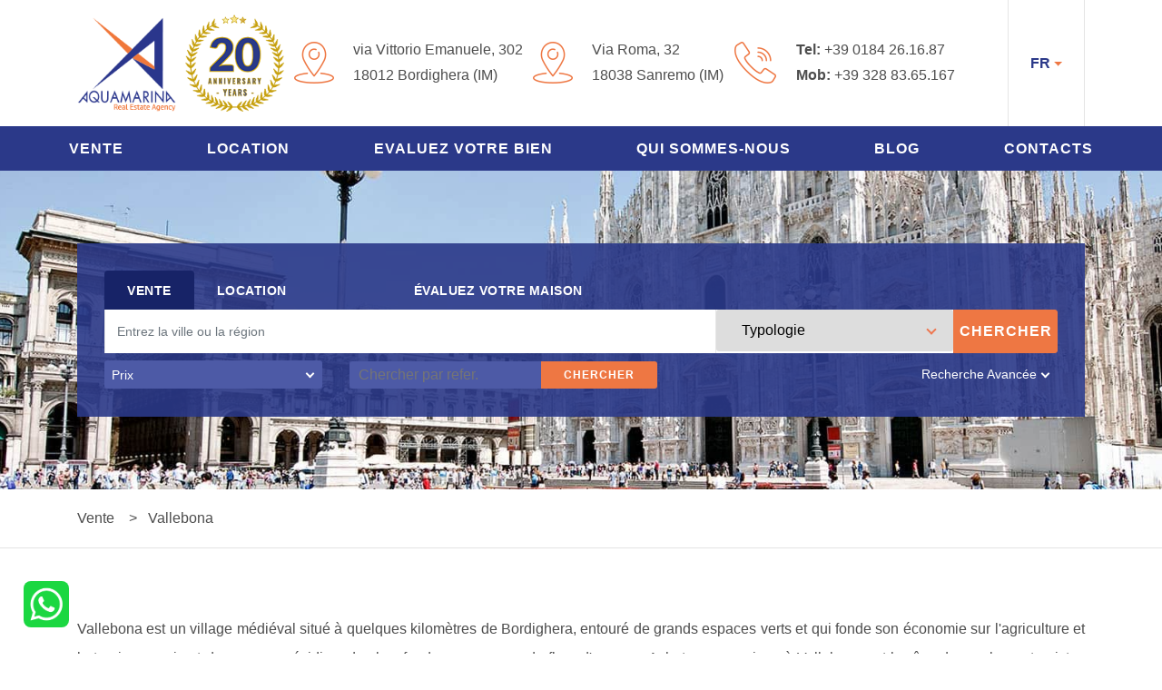

--- FILE ---
content_type: text/html; charset=utf-8
request_url: https://www.google.com/recaptcha/api2/anchor?ar=1&k=6LeA4eQZAAAAACKpleeZfPmUgR1Oic_xIDdKBXcQ&co=aHR0cHM6Ly9mci5hcXVhbWFyaW5hcmVhbGVzdGF0ZS5jb206NDQz&hl=en&v=PoyoqOPhxBO7pBk68S4YbpHZ&size=invisible&anchor-ms=20000&execute-ms=30000&cb=fkam1f6ztp74
body_size: 49486
content:
<!DOCTYPE HTML><html dir="ltr" lang="en"><head><meta http-equiv="Content-Type" content="text/html; charset=UTF-8">
<meta http-equiv="X-UA-Compatible" content="IE=edge">
<title>reCAPTCHA</title>
<style type="text/css">
/* cyrillic-ext */
@font-face {
  font-family: 'Roboto';
  font-style: normal;
  font-weight: 400;
  font-stretch: 100%;
  src: url(//fonts.gstatic.com/s/roboto/v48/KFO7CnqEu92Fr1ME7kSn66aGLdTylUAMa3GUBHMdazTgWw.woff2) format('woff2');
  unicode-range: U+0460-052F, U+1C80-1C8A, U+20B4, U+2DE0-2DFF, U+A640-A69F, U+FE2E-FE2F;
}
/* cyrillic */
@font-face {
  font-family: 'Roboto';
  font-style: normal;
  font-weight: 400;
  font-stretch: 100%;
  src: url(//fonts.gstatic.com/s/roboto/v48/KFO7CnqEu92Fr1ME7kSn66aGLdTylUAMa3iUBHMdazTgWw.woff2) format('woff2');
  unicode-range: U+0301, U+0400-045F, U+0490-0491, U+04B0-04B1, U+2116;
}
/* greek-ext */
@font-face {
  font-family: 'Roboto';
  font-style: normal;
  font-weight: 400;
  font-stretch: 100%;
  src: url(//fonts.gstatic.com/s/roboto/v48/KFO7CnqEu92Fr1ME7kSn66aGLdTylUAMa3CUBHMdazTgWw.woff2) format('woff2');
  unicode-range: U+1F00-1FFF;
}
/* greek */
@font-face {
  font-family: 'Roboto';
  font-style: normal;
  font-weight: 400;
  font-stretch: 100%;
  src: url(//fonts.gstatic.com/s/roboto/v48/KFO7CnqEu92Fr1ME7kSn66aGLdTylUAMa3-UBHMdazTgWw.woff2) format('woff2');
  unicode-range: U+0370-0377, U+037A-037F, U+0384-038A, U+038C, U+038E-03A1, U+03A3-03FF;
}
/* math */
@font-face {
  font-family: 'Roboto';
  font-style: normal;
  font-weight: 400;
  font-stretch: 100%;
  src: url(//fonts.gstatic.com/s/roboto/v48/KFO7CnqEu92Fr1ME7kSn66aGLdTylUAMawCUBHMdazTgWw.woff2) format('woff2');
  unicode-range: U+0302-0303, U+0305, U+0307-0308, U+0310, U+0312, U+0315, U+031A, U+0326-0327, U+032C, U+032F-0330, U+0332-0333, U+0338, U+033A, U+0346, U+034D, U+0391-03A1, U+03A3-03A9, U+03B1-03C9, U+03D1, U+03D5-03D6, U+03F0-03F1, U+03F4-03F5, U+2016-2017, U+2034-2038, U+203C, U+2040, U+2043, U+2047, U+2050, U+2057, U+205F, U+2070-2071, U+2074-208E, U+2090-209C, U+20D0-20DC, U+20E1, U+20E5-20EF, U+2100-2112, U+2114-2115, U+2117-2121, U+2123-214F, U+2190, U+2192, U+2194-21AE, U+21B0-21E5, U+21F1-21F2, U+21F4-2211, U+2213-2214, U+2216-22FF, U+2308-230B, U+2310, U+2319, U+231C-2321, U+2336-237A, U+237C, U+2395, U+239B-23B7, U+23D0, U+23DC-23E1, U+2474-2475, U+25AF, U+25B3, U+25B7, U+25BD, U+25C1, U+25CA, U+25CC, U+25FB, U+266D-266F, U+27C0-27FF, U+2900-2AFF, U+2B0E-2B11, U+2B30-2B4C, U+2BFE, U+3030, U+FF5B, U+FF5D, U+1D400-1D7FF, U+1EE00-1EEFF;
}
/* symbols */
@font-face {
  font-family: 'Roboto';
  font-style: normal;
  font-weight: 400;
  font-stretch: 100%;
  src: url(//fonts.gstatic.com/s/roboto/v48/KFO7CnqEu92Fr1ME7kSn66aGLdTylUAMaxKUBHMdazTgWw.woff2) format('woff2');
  unicode-range: U+0001-000C, U+000E-001F, U+007F-009F, U+20DD-20E0, U+20E2-20E4, U+2150-218F, U+2190, U+2192, U+2194-2199, U+21AF, U+21E6-21F0, U+21F3, U+2218-2219, U+2299, U+22C4-22C6, U+2300-243F, U+2440-244A, U+2460-24FF, U+25A0-27BF, U+2800-28FF, U+2921-2922, U+2981, U+29BF, U+29EB, U+2B00-2BFF, U+4DC0-4DFF, U+FFF9-FFFB, U+10140-1018E, U+10190-1019C, U+101A0, U+101D0-101FD, U+102E0-102FB, U+10E60-10E7E, U+1D2C0-1D2D3, U+1D2E0-1D37F, U+1F000-1F0FF, U+1F100-1F1AD, U+1F1E6-1F1FF, U+1F30D-1F30F, U+1F315, U+1F31C, U+1F31E, U+1F320-1F32C, U+1F336, U+1F378, U+1F37D, U+1F382, U+1F393-1F39F, U+1F3A7-1F3A8, U+1F3AC-1F3AF, U+1F3C2, U+1F3C4-1F3C6, U+1F3CA-1F3CE, U+1F3D4-1F3E0, U+1F3ED, U+1F3F1-1F3F3, U+1F3F5-1F3F7, U+1F408, U+1F415, U+1F41F, U+1F426, U+1F43F, U+1F441-1F442, U+1F444, U+1F446-1F449, U+1F44C-1F44E, U+1F453, U+1F46A, U+1F47D, U+1F4A3, U+1F4B0, U+1F4B3, U+1F4B9, U+1F4BB, U+1F4BF, U+1F4C8-1F4CB, U+1F4D6, U+1F4DA, U+1F4DF, U+1F4E3-1F4E6, U+1F4EA-1F4ED, U+1F4F7, U+1F4F9-1F4FB, U+1F4FD-1F4FE, U+1F503, U+1F507-1F50B, U+1F50D, U+1F512-1F513, U+1F53E-1F54A, U+1F54F-1F5FA, U+1F610, U+1F650-1F67F, U+1F687, U+1F68D, U+1F691, U+1F694, U+1F698, U+1F6AD, U+1F6B2, U+1F6B9-1F6BA, U+1F6BC, U+1F6C6-1F6CF, U+1F6D3-1F6D7, U+1F6E0-1F6EA, U+1F6F0-1F6F3, U+1F6F7-1F6FC, U+1F700-1F7FF, U+1F800-1F80B, U+1F810-1F847, U+1F850-1F859, U+1F860-1F887, U+1F890-1F8AD, U+1F8B0-1F8BB, U+1F8C0-1F8C1, U+1F900-1F90B, U+1F93B, U+1F946, U+1F984, U+1F996, U+1F9E9, U+1FA00-1FA6F, U+1FA70-1FA7C, U+1FA80-1FA89, U+1FA8F-1FAC6, U+1FACE-1FADC, U+1FADF-1FAE9, U+1FAF0-1FAF8, U+1FB00-1FBFF;
}
/* vietnamese */
@font-face {
  font-family: 'Roboto';
  font-style: normal;
  font-weight: 400;
  font-stretch: 100%;
  src: url(//fonts.gstatic.com/s/roboto/v48/KFO7CnqEu92Fr1ME7kSn66aGLdTylUAMa3OUBHMdazTgWw.woff2) format('woff2');
  unicode-range: U+0102-0103, U+0110-0111, U+0128-0129, U+0168-0169, U+01A0-01A1, U+01AF-01B0, U+0300-0301, U+0303-0304, U+0308-0309, U+0323, U+0329, U+1EA0-1EF9, U+20AB;
}
/* latin-ext */
@font-face {
  font-family: 'Roboto';
  font-style: normal;
  font-weight: 400;
  font-stretch: 100%;
  src: url(//fonts.gstatic.com/s/roboto/v48/KFO7CnqEu92Fr1ME7kSn66aGLdTylUAMa3KUBHMdazTgWw.woff2) format('woff2');
  unicode-range: U+0100-02BA, U+02BD-02C5, U+02C7-02CC, U+02CE-02D7, U+02DD-02FF, U+0304, U+0308, U+0329, U+1D00-1DBF, U+1E00-1E9F, U+1EF2-1EFF, U+2020, U+20A0-20AB, U+20AD-20C0, U+2113, U+2C60-2C7F, U+A720-A7FF;
}
/* latin */
@font-face {
  font-family: 'Roboto';
  font-style: normal;
  font-weight: 400;
  font-stretch: 100%;
  src: url(//fonts.gstatic.com/s/roboto/v48/KFO7CnqEu92Fr1ME7kSn66aGLdTylUAMa3yUBHMdazQ.woff2) format('woff2');
  unicode-range: U+0000-00FF, U+0131, U+0152-0153, U+02BB-02BC, U+02C6, U+02DA, U+02DC, U+0304, U+0308, U+0329, U+2000-206F, U+20AC, U+2122, U+2191, U+2193, U+2212, U+2215, U+FEFF, U+FFFD;
}
/* cyrillic-ext */
@font-face {
  font-family: 'Roboto';
  font-style: normal;
  font-weight: 500;
  font-stretch: 100%;
  src: url(//fonts.gstatic.com/s/roboto/v48/KFO7CnqEu92Fr1ME7kSn66aGLdTylUAMa3GUBHMdazTgWw.woff2) format('woff2');
  unicode-range: U+0460-052F, U+1C80-1C8A, U+20B4, U+2DE0-2DFF, U+A640-A69F, U+FE2E-FE2F;
}
/* cyrillic */
@font-face {
  font-family: 'Roboto';
  font-style: normal;
  font-weight: 500;
  font-stretch: 100%;
  src: url(//fonts.gstatic.com/s/roboto/v48/KFO7CnqEu92Fr1ME7kSn66aGLdTylUAMa3iUBHMdazTgWw.woff2) format('woff2');
  unicode-range: U+0301, U+0400-045F, U+0490-0491, U+04B0-04B1, U+2116;
}
/* greek-ext */
@font-face {
  font-family: 'Roboto';
  font-style: normal;
  font-weight: 500;
  font-stretch: 100%;
  src: url(//fonts.gstatic.com/s/roboto/v48/KFO7CnqEu92Fr1ME7kSn66aGLdTylUAMa3CUBHMdazTgWw.woff2) format('woff2');
  unicode-range: U+1F00-1FFF;
}
/* greek */
@font-face {
  font-family: 'Roboto';
  font-style: normal;
  font-weight: 500;
  font-stretch: 100%;
  src: url(//fonts.gstatic.com/s/roboto/v48/KFO7CnqEu92Fr1ME7kSn66aGLdTylUAMa3-UBHMdazTgWw.woff2) format('woff2');
  unicode-range: U+0370-0377, U+037A-037F, U+0384-038A, U+038C, U+038E-03A1, U+03A3-03FF;
}
/* math */
@font-face {
  font-family: 'Roboto';
  font-style: normal;
  font-weight: 500;
  font-stretch: 100%;
  src: url(//fonts.gstatic.com/s/roboto/v48/KFO7CnqEu92Fr1ME7kSn66aGLdTylUAMawCUBHMdazTgWw.woff2) format('woff2');
  unicode-range: U+0302-0303, U+0305, U+0307-0308, U+0310, U+0312, U+0315, U+031A, U+0326-0327, U+032C, U+032F-0330, U+0332-0333, U+0338, U+033A, U+0346, U+034D, U+0391-03A1, U+03A3-03A9, U+03B1-03C9, U+03D1, U+03D5-03D6, U+03F0-03F1, U+03F4-03F5, U+2016-2017, U+2034-2038, U+203C, U+2040, U+2043, U+2047, U+2050, U+2057, U+205F, U+2070-2071, U+2074-208E, U+2090-209C, U+20D0-20DC, U+20E1, U+20E5-20EF, U+2100-2112, U+2114-2115, U+2117-2121, U+2123-214F, U+2190, U+2192, U+2194-21AE, U+21B0-21E5, U+21F1-21F2, U+21F4-2211, U+2213-2214, U+2216-22FF, U+2308-230B, U+2310, U+2319, U+231C-2321, U+2336-237A, U+237C, U+2395, U+239B-23B7, U+23D0, U+23DC-23E1, U+2474-2475, U+25AF, U+25B3, U+25B7, U+25BD, U+25C1, U+25CA, U+25CC, U+25FB, U+266D-266F, U+27C0-27FF, U+2900-2AFF, U+2B0E-2B11, U+2B30-2B4C, U+2BFE, U+3030, U+FF5B, U+FF5D, U+1D400-1D7FF, U+1EE00-1EEFF;
}
/* symbols */
@font-face {
  font-family: 'Roboto';
  font-style: normal;
  font-weight: 500;
  font-stretch: 100%;
  src: url(//fonts.gstatic.com/s/roboto/v48/KFO7CnqEu92Fr1ME7kSn66aGLdTylUAMaxKUBHMdazTgWw.woff2) format('woff2');
  unicode-range: U+0001-000C, U+000E-001F, U+007F-009F, U+20DD-20E0, U+20E2-20E4, U+2150-218F, U+2190, U+2192, U+2194-2199, U+21AF, U+21E6-21F0, U+21F3, U+2218-2219, U+2299, U+22C4-22C6, U+2300-243F, U+2440-244A, U+2460-24FF, U+25A0-27BF, U+2800-28FF, U+2921-2922, U+2981, U+29BF, U+29EB, U+2B00-2BFF, U+4DC0-4DFF, U+FFF9-FFFB, U+10140-1018E, U+10190-1019C, U+101A0, U+101D0-101FD, U+102E0-102FB, U+10E60-10E7E, U+1D2C0-1D2D3, U+1D2E0-1D37F, U+1F000-1F0FF, U+1F100-1F1AD, U+1F1E6-1F1FF, U+1F30D-1F30F, U+1F315, U+1F31C, U+1F31E, U+1F320-1F32C, U+1F336, U+1F378, U+1F37D, U+1F382, U+1F393-1F39F, U+1F3A7-1F3A8, U+1F3AC-1F3AF, U+1F3C2, U+1F3C4-1F3C6, U+1F3CA-1F3CE, U+1F3D4-1F3E0, U+1F3ED, U+1F3F1-1F3F3, U+1F3F5-1F3F7, U+1F408, U+1F415, U+1F41F, U+1F426, U+1F43F, U+1F441-1F442, U+1F444, U+1F446-1F449, U+1F44C-1F44E, U+1F453, U+1F46A, U+1F47D, U+1F4A3, U+1F4B0, U+1F4B3, U+1F4B9, U+1F4BB, U+1F4BF, U+1F4C8-1F4CB, U+1F4D6, U+1F4DA, U+1F4DF, U+1F4E3-1F4E6, U+1F4EA-1F4ED, U+1F4F7, U+1F4F9-1F4FB, U+1F4FD-1F4FE, U+1F503, U+1F507-1F50B, U+1F50D, U+1F512-1F513, U+1F53E-1F54A, U+1F54F-1F5FA, U+1F610, U+1F650-1F67F, U+1F687, U+1F68D, U+1F691, U+1F694, U+1F698, U+1F6AD, U+1F6B2, U+1F6B9-1F6BA, U+1F6BC, U+1F6C6-1F6CF, U+1F6D3-1F6D7, U+1F6E0-1F6EA, U+1F6F0-1F6F3, U+1F6F7-1F6FC, U+1F700-1F7FF, U+1F800-1F80B, U+1F810-1F847, U+1F850-1F859, U+1F860-1F887, U+1F890-1F8AD, U+1F8B0-1F8BB, U+1F8C0-1F8C1, U+1F900-1F90B, U+1F93B, U+1F946, U+1F984, U+1F996, U+1F9E9, U+1FA00-1FA6F, U+1FA70-1FA7C, U+1FA80-1FA89, U+1FA8F-1FAC6, U+1FACE-1FADC, U+1FADF-1FAE9, U+1FAF0-1FAF8, U+1FB00-1FBFF;
}
/* vietnamese */
@font-face {
  font-family: 'Roboto';
  font-style: normal;
  font-weight: 500;
  font-stretch: 100%;
  src: url(//fonts.gstatic.com/s/roboto/v48/KFO7CnqEu92Fr1ME7kSn66aGLdTylUAMa3OUBHMdazTgWw.woff2) format('woff2');
  unicode-range: U+0102-0103, U+0110-0111, U+0128-0129, U+0168-0169, U+01A0-01A1, U+01AF-01B0, U+0300-0301, U+0303-0304, U+0308-0309, U+0323, U+0329, U+1EA0-1EF9, U+20AB;
}
/* latin-ext */
@font-face {
  font-family: 'Roboto';
  font-style: normal;
  font-weight: 500;
  font-stretch: 100%;
  src: url(//fonts.gstatic.com/s/roboto/v48/KFO7CnqEu92Fr1ME7kSn66aGLdTylUAMa3KUBHMdazTgWw.woff2) format('woff2');
  unicode-range: U+0100-02BA, U+02BD-02C5, U+02C7-02CC, U+02CE-02D7, U+02DD-02FF, U+0304, U+0308, U+0329, U+1D00-1DBF, U+1E00-1E9F, U+1EF2-1EFF, U+2020, U+20A0-20AB, U+20AD-20C0, U+2113, U+2C60-2C7F, U+A720-A7FF;
}
/* latin */
@font-face {
  font-family: 'Roboto';
  font-style: normal;
  font-weight: 500;
  font-stretch: 100%;
  src: url(//fonts.gstatic.com/s/roboto/v48/KFO7CnqEu92Fr1ME7kSn66aGLdTylUAMa3yUBHMdazQ.woff2) format('woff2');
  unicode-range: U+0000-00FF, U+0131, U+0152-0153, U+02BB-02BC, U+02C6, U+02DA, U+02DC, U+0304, U+0308, U+0329, U+2000-206F, U+20AC, U+2122, U+2191, U+2193, U+2212, U+2215, U+FEFF, U+FFFD;
}
/* cyrillic-ext */
@font-face {
  font-family: 'Roboto';
  font-style: normal;
  font-weight: 900;
  font-stretch: 100%;
  src: url(//fonts.gstatic.com/s/roboto/v48/KFO7CnqEu92Fr1ME7kSn66aGLdTylUAMa3GUBHMdazTgWw.woff2) format('woff2');
  unicode-range: U+0460-052F, U+1C80-1C8A, U+20B4, U+2DE0-2DFF, U+A640-A69F, U+FE2E-FE2F;
}
/* cyrillic */
@font-face {
  font-family: 'Roboto';
  font-style: normal;
  font-weight: 900;
  font-stretch: 100%;
  src: url(//fonts.gstatic.com/s/roboto/v48/KFO7CnqEu92Fr1ME7kSn66aGLdTylUAMa3iUBHMdazTgWw.woff2) format('woff2');
  unicode-range: U+0301, U+0400-045F, U+0490-0491, U+04B0-04B1, U+2116;
}
/* greek-ext */
@font-face {
  font-family: 'Roboto';
  font-style: normal;
  font-weight: 900;
  font-stretch: 100%;
  src: url(//fonts.gstatic.com/s/roboto/v48/KFO7CnqEu92Fr1ME7kSn66aGLdTylUAMa3CUBHMdazTgWw.woff2) format('woff2');
  unicode-range: U+1F00-1FFF;
}
/* greek */
@font-face {
  font-family: 'Roboto';
  font-style: normal;
  font-weight: 900;
  font-stretch: 100%;
  src: url(//fonts.gstatic.com/s/roboto/v48/KFO7CnqEu92Fr1ME7kSn66aGLdTylUAMa3-UBHMdazTgWw.woff2) format('woff2');
  unicode-range: U+0370-0377, U+037A-037F, U+0384-038A, U+038C, U+038E-03A1, U+03A3-03FF;
}
/* math */
@font-face {
  font-family: 'Roboto';
  font-style: normal;
  font-weight: 900;
  font-stretch: 100%;
  src: url(//fonts.gstatic.com/s/roboto/v48/KFO7CnqEu92Fr1ME7kSn66aGLdTylUAMawCUBHMdazTgWw.woff2) format('woff2');
  unicode-range: U+0302-0303, U+0305, U+0307-0308, U+0310, U+0312, U+0315, U+031A, U+0326-0327, U+032C, U+032F-0330, U+0332-0333, U+0338, U+033A, U+0346, U+034D, U+0391-03A1, U+03A3-03A9, U+03B1-03C9, U+03D1, U+03D5-03D6, U+03F0-03F1, U+03F4-03F5, U+2016-2017, U+2034-2038, U+203C, U+2040, U+2043, U+2047, U+2050, U+2057, U+205F, U+2070-2071, U+2074-208E, U+2090-209C, U+20D0-20DC, U+20E1, U+20E5-20EF, U+2100-2112, U+2114-2115, U+2117-2121, U+2123-214F, U+2190, U+2192, U+2194-21AE, U+21B0-21E5, U+21F1-21F2, U+21F4-2211, U+2213-2214, U+2216-22FF, U+2308-230B, U+2310, U+2319, U+231C-2321, U+2336-237A, U+237C, U+2395, U+239B-23B7, U+23D0, U+23DC-23E1, U+2474-2475, U+25AF, U+25B3, U+25B7, U+25BD, U+25C1, U+25CA, U+25CC, U+25FB, U+266D-266F, U+27C0-27FF, U+2900-2AFF, U+2B0E-2B11, U+2B30-2B4C, U+2BFE, U+3030, U+FF5B, U+FF5D, U+1D400-1D7FF, U+1EE00-1EEFF;
}
/* symbols */
@font-face {
  font-family: 'Roboto';
  font-style: normal;
  font-weight: 900;
  font-stretch: 100%;
  src: url(//fonts.gstatic.com/s/roboto/v48/KFO7CnqEu92Fr1ME7kSn66aGLdTylUAMaxKUBHMdazTgWw.woff2) format('woff2');
  unicode-range: U+0001-000C, U+000E-001F, U+007F-009F, U+20DD-20E0, U+20E2-20E4, U+2150-218F, U+2190, U+2192, U+2194-2199, U+21AF, U+21E6-21F0, U+21F3, U+2218-2219, U+2299, U+22C4-22C6, U+2300-243F, U+2440-244A, U+2460-24FF, U+25A0-27BF, U+2800-28FF, U+2921-2922, U+2981, U+29BF, U+29EB, U+2B00-2BFF, U+4DC0-4DFF, U+FFF9-FFFB, U+10140-1018E, U+10190-1019C, U+101A0, U+101D0-101FD, U+102E0-102FB, U+10E60-10E7E, U+1D2C0-1D2D3, U+1D2E0-1D37F, U+1F000-1F0FF, U+1F100-1F1AD, U+1F1E6-1F1FF, U+1F30D-1F30F, U+1F315, U+1F31C, U+1F31E, U+1F320-1F32C, U+1F336, U+1F378, U+1F37D, U+1F382, U+1F393-1F39F, U+1F3A7-1F3A8, U+1F3AC-1F3AF, U+1F3C2, U+1F3C4-1F3C6, U+1F3CA-1F3CE, U+1F3D4-1F3E0, U+1F3ED, U+1F3F1-1F3F3, U+1F3F5-1F3F7, U+1F408, U+1F415, U+1F41F, U+1F426, U+1F43F, U+1F441-1F442, U+1F444, U+1F446-1F449, U+1F44C-1F44E, U+1F453, U+1F46A, U+1F47D, U+1F4A3, U+1F4B0, U+1F4B3, U+1F4B9, U+1F4BB, U+1F4BF, U+1F4C8-1F4CB, U+1F4D6, U+1F4DA, U+1F4DF, U+1F4E3-1F4E6, U+1F4EA-1F4ED, U+1F4F7, U+1F4F9-1F4FB, U+1F4FD-1F4FE, U+1F503, U+1F507-1F50B, U+1F50D, U+1F512-1F513, U+1F53E-1F54A, U+1F54F-1F5FA, U+1F610, U+1F650-1F67F, U+1F687, U+1F68D, U+1F691, U+1F694, U+1F698, U+1F6AD, U+1F6B2, U+1F6B9-1F6BA, U+1F6BC, U+1F6C6-1F6CF, U+1F6D3-1F6D7, U+1F6E0-1F6EA, U+1F6F0-1F6F3, U+1F6F7-1F6FC, U+1F700-1F7FF, U+1F800-1F80B, U+1F810-1F847, U+1F850-1F859, U+1F860-1F887, U+1F890-1F8AD, U+1F8B0-1F8BB, U+1F8C0-1F8C1, U+1F900-1F90B, U+1F93B, U+1F946, U+1F984, U+1F996, U+1F9E9, U+1FA00-1FA6F, U+1FA70-1FA7C, U+1FA80-1FA89, U+1FA8F-1FAC6, U+1FACE-1FADC, U+1FADF-1FAE9, U+1FAF0-1FAF8, U+1FB00-1FBFF;
}
/* vietnamese */
@font-face {
  font-family: 'Roboto';
  font-style: normal;
  font-weight: 900;
  font-stretch: 100%;
  src: url(//fonts.gstatic.com/s/roboto/v48/KFO7CnqEu92Fr1ME7kSn66aGLdTylUAMa3OUBHMdazTgWw.woff2) format('woff2');
  unicode-range: U+0102-0103, U+0110-0111, U+0128-0129, U+0168-0169, U+01A0-01A1, U+01AF-01B0, U+0300-0301, U+0303-0304, U+0308-0309, U+0323, U+0329, U+1EA0-1EF9, U+20AB;
}
/* latin-ext */
@font-face {
  font-family: 'Roboto';
  font-style: normal;
  font-weight: 900;
  font-stretch: 100%;
  src: url(//fonts.gstatic.com/s/roboto/v48/KFO7CnqEu92Fr1ME7kSn66aGLdTylUAMa3KUBHMdazTgWw.woff2) format('woff2');
  unicode-range: U+0100-02BA, U+02BD-02C5, U+02C7-02CC, U+02CE-02D7, U+02DD-02FF, U+0304, U+0308, U+0329, U+1D00-1DBF, U+1E00-1E9F, U+1EF2-1EFF, U+2020, U+20A0-20AB, U+20AD-20C0, U+2113, U+2C60-2C7F, U+A720-A7FF;
}
/* latin */
@font-face {
  font-family: 'Roboto';
  font-style: normal;
  font-weight: 900;
  font-stretch: 100%;
  src: url(//fonts.gstatic.com/s/roboto/v48/KFO7CnqEu92Fr1ME7kSn66aGLdTylUAMa3yUBHMdazQ.woff2) format('woff2');
  unicode-range: U+0000-00FF, U+0131, U+0152-0153, U+02BB-02BC, U+02C6, U+02DA, U+02DC, U+0304, U+0308, U+0329, U+2000-206F, U+20AC, U+2122, U+2191, U+2193, U+2212, U+2215, U+FEFF, U+FFFD;
}

</style>
<link rel="stylesheet" type="text/css" href="https://www.gstatic.com/recaptcha/releases/PoyoqOPhxBO7pBk68S4YbpHZ/styles__ltr.css">
<script nonce="tohqzClwqS883Vh320g-Vg" type="text/javascript">window['__recaptcha_api'] = 'https://www.google.com/recaptcha/api2/';</script>
<script type="text/javascript" src="https://www.gstatic.com/recaptcha/releases/PoyoqOPhxBO7pBk68S4YbpHZ/recaptcha__en.js" nonce="tohqzClwqS883Vh320g-Vg">
      
    </script></head>
<body><div id="rc-anchor-alert" class="rc-anchor-alert"></div>
<input type="hidden" id="recaptcha-token" value="[base64]">
<script type="text/javascript" nonce="tohqzClwqS883Vh320g-Vg">
      recaptcha.anchor.Main.init("[\x22ainput\x22,[\x22bgdata\x22,\x22\x22,\[base64]/[base64]/UltIKytdPWE6KGE8MjA0OD9SW0grK109YT4+NnwxOTI6KChhJjY0NTEyKT09NTUyOTYmJnErMTxoLmxlbmd0aCYmKGguY2hhckNvZGVBdChxKzEpJjY0NTEyKT09NTYzMjA/[base64]/MjU1OlI/[base64]/[base64]/[base64]/[base64]/[base64]/[base64]/[base64]/[base64]/[base64]/[base64]\x22,\[base64]\x22,\x22GcOhw7zDhMOMYgLDrcOhwqbCkcOcd8KywpDDqMOgw4dpwpwbNwsUw75GVlUKTD/DjljDksOoE8K5fMOGw5szBMO5GsKdw64Wwq3Co8K4w6nDoQbDucO4WMKnYi9Gax/DocOEO8Ogw73DmcKMwphow77DgSokCGjCmzYSYnAQNnclw643NMORwolmLSjCkB3DqsOpwo1dwphGJsKHP2XDswcnSsKucCRiw4rCp8OtQ8KKV0Zaw6t8LlvCl8ODQCjDhzpuwojCuMKPw6E0w4PDjMKUeMOnYG3DnXXCnMOww5/[base64]/[base64]/CqE4yawtsDxfDmMOqw6jDh8K+w4BKbMOZf3F9wqfDnBFww7nDhcK7GRbDqsKqwoI9IEPCpSJvw6gmwr/CiEo+f8OdfkxRw54cBMK/wr8Ywo1iccOAf8ORw4RnAwbDpEPCucKuOcKYGMKBCMKFw5vChMK4woAww5XDs14Hw4jDnAvCuWBdw7EfIsKVHi/[base64]/DtMOsw5/Cj8OCwoMLYMKvw6d5dA8ewpwZwpQ1I8KcwqfDnG3DtsK5w6jCv8OaJ29SwpIOwrTDrMKFwp8YP8KFMEDDhMO4wqTCucOpwrbCqz3DtQrClMOmw43DjcKLwppZwo5+ZsKMwqpQwrEPZ8OdwoVNA8K2w7saN8Kewoc6w4NXw4HCigzCrhrConPCvMOAM8KWw6VYwq/CosK+JMKfAhAKVsK/ZQMqe8OkOcONQ8O+DMKBwpbDtW7ChcKRw7jCrHHDvwd3KSTCgBpJw4dAw7JkwoXDlDHCtgrCpcKSTMOPwrITw73DuMKrw67CvGxUXcOsDMO6w4zDpcKiOww1PnnCty0WwoPDhDxhw7XCjUTCtFNTw7x1KUrCicOSwrgrw7nDpEk5QcK2BMKOQ8KLdR8GGcKjd8KZw4J/[base64]/CuMODwp3CnsOLfHR1IixrGFUzwpDDjXN/VcOpwpguwqdvFsKcOMKHFsKxwqbDrsKYIcOdwonCncKFw4Qow6UWw4YPVcKITjNJwrjDpsO1woDCtMOuwr7DlX/[base64]/w6DDrz/Di2wLw7g+fMO4MGl5w4bCt8Kxw5TDnsKsw4fDk0xdN8KIw7HCtsKGNURaw6HDqWUSw4jDllJuw5LDvMObLj3DhzXDlcKuGV59w6LDr8O0w54DwqvCg8OIwoJVw7LCuMK1BH96VyJ+KcKJw7XDhCEYw6IXO3rDvMOqeMOXDsO5Gy1wwp7DizNVwq/CkR/[base64]/wpzClcKcwoptLMOVVcOvBWJjDsKWw6PCtidkGHjDuMKaUXPCk8KtwpZzw6jCjjDDkG3ChlLDiArCvcOaFMKZbcO0TMO5OsOgPU8Tw7sOwrVITcOJI8OwX398wpjCl8KMw7/DtxR1w4ckw47CusKvwq8pT8ORw4DCtC3CoBjDn8Kyw4tAT8KJwr1Xw4bDlsKAw4zCoFfCtDQ+ccOYwp17T8OZJsKsRjNja3E5w6zDlMK1aWs3V8O9woAqw5IYw60oOghnbx8lVsKGSsOzwpTDncOewojDqmHCpsOpMcKZXMK0RMKAwpHDnsKWw4HDogPClzp4Hm8/DXLDicOIWMObDsKiJsKYwqcmJm5+TGjCmy3CgHhxw5/DuFBicMKPwoTDhcKOwqFrw71HwpvDt8KzwpDCmcOJLcKxw7rDjcKQwpoLbirCvsK7w6nCrcO+d3/Du8O/wrTDnMKqfArCvgQEwqoMYcKmw6PCgn9Zwrp4a8Opf2M/WXdnwrnDt0ItFcOsacKeeVg/TDpINMOHw53Cr8K+cMKAHixwCk7Coj8zLDLCq8KbwqrCh17DnlPDn8O4wpnDugrDqx/DucONM8OwHMKtwp7DrcOKGcKNecOCw7jDgDXCp1fDhno9w4rClMOOPApZwo7DiR1zw4Mdw6powoJED3UUwroKw4RyaiVMR3/DiGvCgcOmdzhxwrkBHxHCkkplXMO+NsK1w6zCpi7Do8OvworCo8KgdMOEcmbCmjFgw5vDumPDgcOcw48vwoPDlcKtHDfCqR9uwozDsjl5fhTDqsOrwr8Hw5/DuDpZLsK3w79rwrnDvMK7w6LDqVE3w5LCi8KYwolywpJwKcOIw5PCkcKIEsOTNMKywoDChcKSwq9aw77DiMKdwoxBa8K7OsO3CcOxwqnCpG7DhsKMGiLDmgzDqU5Ow5/Dj8OuVcKkwqk1w5lpDxw4w405F8KNw6YrF1EKwqQowqbDrUbDi8K1C24+w4HCqRJKJ8Oswq3DlsKDwqXCplDDrsKGSC4Vw6rCj0xeYcOswohFw5bCpsOuw58/w5Fjwo7DshcJVWjCn8OGRFFTw4bCpcKyJwl/[base64]/[base64]/CtcOrwrRNOVsPwpNfw5Y2wo7Cv8KfdMK1BsKxODXClcKjUcOSbzIRwo3CpcKVw73CvsKCw5vDmcKjw7pkwprCoMOuUsOwL8O7w55CwrEVwo4kEkHDvMOWZcOMw4wWw4tAwrQRBiFKw7Fuw41yVMOjKlYdwq7Dk8Oywq/DpsKjRRPDgzTDqy/DrlLCs8KNI8KAMg3DtcODBMKbw5BZEibDmnzDjTHCkCZHwoXCmTEhwpXCqMK9wq5ew7lsFUbDosK6w4o/[base64]/CiSNcXUwJUw8SN8Ouw7cTcFDCucKiw7J0wpsEecOpP8KBLCZIBMOawqJdwrZew4bCg8OcQMOKEHvDmMO2CMKwwrHCtiFYw5jDqm7CuDnCp8Kyw53DgsOlwroUw4geIAk8wq8vfQV/w6TDh8OUNsKMw6jCscKKw6QkEcKeKx14w48wD8KZw4h6w6l8ZMKmw4ptw4dDwqbCvMO9IyHDsy3Dn8O2w6HClFtKL8Oww5XCrwQ7Cl7DsksOwrcXV8OTw69seSXDqcK9UkNww7knYsOtw5HClsKRL8OgF8KMw5/DpsO9QjdHw6ssJMKSN8O8wqrCiivCscOMw77DqwISacKfA17CkF0xw5NSKlRPwrvDuFJhw4LDosO6w5ICA8K0wq3Do8OlKMOPwqzCisKEwrLCsGnChGxtG0zDtMKHVk56wq/CusKOwpRPw6DCkMOowo/Cjm5saHpUwoc0woPCpTMqw5ckw5kYwqzDl8KqXcKZdMOawpzCqMKewq3CoH9Hw6XCj8ORUicDLsK2KTnDuDzCtifCg8OSYcKSw5jDpcOWTk3CuMKNw6Q6LMKJwpzCjwfCtMKbaCvDv2rDjxnDin/CjMKdw5xpwrXCpCjDhAQTwo4FwoVQFcKNJcOYw7RMw7trwpvCnAvDqGQVw7nCphrClFDDmioDwp3DqcKdw5tASS3DtRbCqMOYw6dgw43Du8Ktw5PCvHzCnsKQwqDCssOvw69LEx/CtEHDnw4bCBjDoUIXw7Yyw5bCtErCl1/DrsKvwo7CoCoHwpXCpcKDwoodX8K3wp1vKFTDjlF9WsKLw7BWwqLCksONw7nDvcO0NXXDjcK9wo/DtQzDiMK7ZcKNwp3CtcOYwoTCjTszAMKVVlx0w5BewpNQwqI4w7cEw5/DkFgoIcOOwrA2w7oCMk8vwpnDogjCuMO/w63DpCLDmcKqw4bDusOsT25jPkRULWUaPMO3wo/[base64]/CusOnYcOeTX8fwrwbN8KBwq3ChhHCqsOPb8ORDWXDmXhUCMOrwqQMw5vDusOHDFhJdkgBwrklwodoTsOuw5g3wonCl0cCwq/DinR/wqLCgBNwUsO/w5/Dt8O1wrzDmBpDWHrDg8OFDRZPJ8OkKwbCvijCpcOEbyfCqwwxNGrDtjTCicOCwpvDk8ObDknCkDwMw5DDuyEAwqvCsMKjwqpKwqLDvnBgWBHDjcO/w6p2IMKfwqzDgwvDhsOdWiXCsEhvwobCs8K1wrwHwocaMMK9PWBRc8K1wqsQOsOYS8O9w7rCssOpw6nCoiBJO8KXMcK/QkTCmGdQwo8GwosFcMOiwr3CgCHCt2J1FMKiS8K4w70oGXUHIyc2DsKJwoHClhfDm8KvwpTCohgFOg0iRxZ1w7Qtw4PDpVlNwo3CozjChkzCo8OtAMO/GMKuwrNCfwDCg8KtbXjDp8OYw4zCiUzCsnoOw77DvyJTwp/Cvz/[base64]/Di3LDlSfDjsK7wpzCm8O8wrZnw5BsAVrDtnzChSTDmSLDmx3Cn8OHC8OhZ8OKw4LCt0I2d2DDucOHwr1wwrtAcSDCqS0xGCphw6pJIjBAw78Lw6TDtsO3wocCbMKXwrx1IEJNUgXDrcKOFMOWQsKnfjpzwpZ0AsK/bm1Lwo0sw6gywrfDucOkwrgEVi3DnMOSw5TDiQtyO3N6MsKDLEPCo8Kywr9eIcKqe09OD8OwU8OfwqY9KUoMfcOPbnzDqATCrMKIw63Di8O9PsOJw4QWw6XDmMOLGD/[base64]/[base64]/CpjcETiFuw6IIdXTCqMK2DEnCtTBPwqMLcDUxw7PCpsOUw6LDicKawoxVw5fCkx1IwpXDi8OjwrzCv8O3fCQGNMOvXSHCscKfTcOyNG3CtnY3wqXCncO0w4HDr8Klw5MOcMOiMyTCoMOdw5gxw6fDlRnDrMOLX8ONMsKddcKnd359w6RjLsOeHU/DkcOLfyHDrTjDiygpYMOQw6sVwrhTwoMLw6xJw5Rfw6JFc0liwo4IwrNDShPDr8KUFMOVR8K4MMOWSMObfjvDowhhwo9IWVbDgsO4AkRXTMKKRG/CsMOMQcKRwq3DqMKtHFPDqsKhGjbCpsKgw7fDnMOrwqYvc8KowpMzbVrCgnfDskPDucKWW8KQCsKeIRRXwrnDjzRCwpfDrAB1QsOgw64BAHQIwqDDjsOML8KfBTEmWlvDhMKow5ZLw5zDqDbCin/[base64]/cMOWw40DTsK1VcKnYcOPw6MoGMKHwr08AMOHVMKFZgUSw4HDs8OvS8OgXjk9Q8OuYsOFwrvCvTg3ZQtvw5dzwonCjMKIw7UMJMO/MMOlw4cMw5jCrcOywphfa8OVXMKfD2jDvcO1w70Dw5ZTEGhhQsKAwr8cw7IBwoQ1W8KEwrsLwo9uH8OwcMOpw64SwpzCtnbDicK7worDrcOwMD4/[base64]/[base64]/woMuSsOJCSfCqB/Cs8KQccOcKcKywoDDtlLCu8O0N8KgwqvDs8KgJMOLwrllw5nDtSt6YcKfwqhNJi7CmGfDk8Ocwo/DoMO9w65VwpfCt2RKN8Osw4VRwpdDw7V5w43CpsK/[base64]/[base64]/DrsOxcV8XwoNiHMKgV8OTLsOhGMO7C8OrwpHDssOCLkfClwkKw4LCucKGTMKXw5xUw6DDjcO3OBtJTsOBw7HCu8OFbAYWDcOVwqF6w6PDu1rCu8K5wo8Ge8OQU8O1E8K/woHCt8O6QVpmw4Qqw40ewpXCkk3CpcKFDMOQw4TDlD9awqxjwpgxwqpnwqfDuH7DnnPCmV9Uw6PDp8OpwpfDiEzCiMOIw6LDgX/[base64]/CisKDAsOsbcOxC8KpF8OzS244MRs9WsK3CXAyw7bCjMOPOcOcw7hrw5d9woLDpMOVwpFswqLCumfCgcOAIsK6wpZdDw0KJg3CuDIZJh7DgFrCsGcEwo4Aw4/CszILTcKKTMOCb8Kiw5nDqnVjUWfDk8OywpFww6Z6wpHDlsKEw4Zvbw91ccKvIMOVwp1qw4ZowpcmcsK3wqt2w712wpcpw6TCu8KQf8OMRCtKw77Cs8OIN8OJOAzCi8Oiw7rDscKmwrB1B8K/wojDvSbDnMKdwozDksO6HMKNwoHCjMOpQcKJwrHDtcKgacKfw6dEK8KGwqzClcOSV8OUJMOPJhDCtFkQw5sowrPCrsKGBMK9w6bDtk8dwp/[base64]/CvcOhf8OWwoPCosKtwo9iZSDDicOew7/ChcK8RwtCw7fDh8KHO2fCvsOfwrrDq8OLw73CiMOLwp4ww6vCiMORb8OMQ8KBOCvDoU3CkcK6Qy/DhsOlwozDt8K2LWY1DlBQw5hwwrxEw6xIw4pbEW7DlGDDiDXCu14pScOzMiEhwq1vwpzDnxzCh8OvwohIQcK7CwDDsxrClMK2a0vCn0/[base64]/[base64]/CtcOCw7Vcw5g9woPCpMOTBcKew6Bval/DksOpIMKFwp0ow6hHw7vDoMO0w5oww4/Dh8OAw7pnw5XDj8KJwrzCssOnw7txJHvDhMOkGcOqwonCmFttwp/DvFZww4MGw50ZccKCw60Cw6tdw7/CliBIwonChcO8bUDCjgsmICVOw5JQNsK+c1Eaw6Vgw7rDscKzD8KhHcOPaxXCgMOpRRnDusKrPEgQIcOWw6jCvTrDoWMVE8KvShrCncKeTmI0ZsOVwpvDmcKcahdUwr3DmBjDlMKzwrDCp8OBw78/woPCgx4Yw5RSwqNuw40NfyDCtsKRwr8Dw6JKXUtUw6kdN8OLw7rDriBDZ8OlfMK5DcKVw6PDv8OMAcOnDMKuw7XCpSfCrW7CujrCqsKpwqLCssKwbALCrW5od8KawrPDm1AGZhdCOFcRTcKnwoFPKUMOIhQ/w6x0w5hQwpdnF8Oxwr45SsKVwrw1wpDCncOiQy9SDTrDtnp0wr3CuMOVEWgKwoxOAsO6wpTCvXfDuxcQw7k2T8OgR8KwfQ7DpyXCicOVw43Ck8OGZxcqB1V4w7wyw5kJw5PCtcOzC0bCj8KGw5FHaDt/w5Idw47CosO1wqUrCcOyw4XDqSbDvHNnPsOqw5NBAcKAMUjDgMKBw7N1wqPCoMK1eTLDpMKfwpYow48Pw7zCvip3f8KjPGhZTm7Dg8KWFD59wq3CiMKuK8KTw6DCoiwiWcK2YsK1w4rCuC0UHlPDlDhpO8O7IsKww5wKBg3ChMO/Dz1Edz1aGBR+FMOVH2LDojDDt0sswqjDjGpcw4hew6fCpFzDlDVfL2TDrsOaGnjDl1Ujw4PDsxDCrMOxacKnFCp4w5zDnGHDuG1ywqPCvcO7cMOKTsOjwpbDuMO/[base64]/DpMOawpN8T8K+ZcOXw7/Dn2nCtMKWwq0sQMK8fl9Nw7Yiw4IkBMO8PA4hw60xHMKsScO4YSrCvWVGesOEAV/CqxBqJsOSasOHwpxmC8O5dMOSbMOCw54reFNNbirDt0LDiinDrGU0N3XDn8KAwo/Di8OGEh3CmhTCs8OSwq/DohDDjsOFwox8dR3CqERPL0DCi8KLaWhcw4HCtcOxaGgzVMKVEzLCgsK2TzjDlsKdwqImDiNhOMO0EcKrJAlVOWDDtF7DmHwjw7zDtsKIwotoWQTCiXgGF8Kbw6rDrzfDpVbCr8KBbMKOwrEHAsKHaG9zw4BXH8KBBxhkwr/DnWoyYkwcw6rDhmIxwpknw4U+eEEmW8O8wqZ/w40xWMKLw4lCa8KfG8OlPjLDoMOAbzBNw7vDnsOefhoLKRnDn8OWw55JITM9w7IwwqbDk8KhasOlwr87w5TDj1rDiMK1wrzDtMO/XsOPZsOWw6rDv8KJZsKQa8KuwpvDoj/Dl2nCsH90EjHCuMOywrbDkS3Cq8OXwol5w6zCmVAIw4HDtBMkSMK6fGXCpm/DuRjDvhbCv8Klw7EuY8KqOcOnCcKOJsOEwp/[base64]/woZFAsKIa2lVbMOJwoLCiEA/w4rDr8OuwrtOc8KqKMOVw59VwqLClVTDgcKtw4XCscOvwpB6w4TCt8K/bTttw5/Cm8KWw6szSMOyaCYawpkCbG3DhcOLw41TAcOZejhaw4TCo3dpXkZSPcO5wp7Dh1pGw6wPfMOpA8O+wrXDpW7ClAjCtMK/[base64]/DqDJwwqHCocKkw7TDjmfCmsOUw5IyKVzDtS5pw6EiO1/DmBXCusKlWnJsCMK/[base64]/w5bDjSvCt8OJw7HDqsOYwqVgMMK9wq5oCjBywrR3w7ptwrvDnkMmwqbCiAslGsO7wrbCjsKKYU7CrMOSNcOIKMKtLjEIX23CsMKUTMKMw4Bzw4jCkkcgw7Uvw5/Cs8OPVkVmRSkIwpPDkwfDvUHDtE3DjsO8JMKjw4rDjCzDksKDQkvCiil4wpFiXsK9woPDhcOLI8Oiwq/[base64]/XcOVw5PCujbCscKLQiAOImDCucKPRQw0CGIxOcKyw7vCjgjDthfCmk0uwod/w6bCmwnDlwcHIsOlwqnDnUXDsMKBbTPChygzwp3DqMOmwqFtwpE3XcOGwqnDnsOuGmVPQiDCiWc5w4sYwoZ1DMKdw6XDhcO9w5Elw6cEcScRSWnCg8KbDgPChcOJX8KdXxXCt8KLwozDl8O5LcOpwrEBTi4zwpLDu8OOdQ/[base64]/[base64]/RMOhWsOIwovCigrCtAZEwrDClMO7w7E6wo1qw5/[base64]/wp0Dw5XCtMK/[base64]/DgiLDlMOWw7oIwr9sRl3Dhks7VxbDrMOEY8KmMsKNwrXDlRApWMOpwogww4PCvXYgWcO1wqsfw5PDncKjwqpDwocbHlZgw4QkHifCncKEwo89w4fDpTYmwpkBYxtJQnTCj1gnwpTDi8KTZMKsesO+XwTCtMKTw5HDgsKcw6t6wqZNGiLCmiDClhVewoXDjkYHKG/[base64]/Duwwiw7Acw6fCrH9MDD51wr8HCMOOP3oDD8KPV8KRFnRUw4nDjcK0wotUAHLDjRfCmlXDiXdvEjHCj2rCl8OuJsO4w7JgShpMw78qZnXClw9bIjoSGkJzWlRJwokWwpM3w48MLMOlKMOEcm3CkiJsIiTDrMO+wqvDqcOxwrwnRcO8PR/Ct0PDmhNIwqJcAsOpWAY3wqsBwrjDrcOgwqRWawsSwow4T1DDvcK0RRM0ZHFBTkptZRtbwpt+wqrCggYpw44mw404wqocw6Q7w40iwocSw6TDqiLCtzJkw5DDimFlDC4ac1wbwrV7FW8vCGLCpMOGwrzDrWLDgz/[base64]/w6IQwrkWfsKpw6ATwqbCgEIseVdFwr3Dt1DDo8KkN1jCrMKowrMZwqzCrx/DrzUTw6gTLsK7wrsvwpMXMkXDiMKtw68Dw6bDsTvCqkVyBHHCrMOmKyEswoJ7wpl1bCHDix3Dv8K1w4wJw5/Dum8Zw4MpwplNEEPCpMKJwrYKwqU7woxzwo5iwo9Cwr1Gcl0ewo/CuyHDuMKDwoPDk0YgGMKIworDi8KxN0sVEhDCucKdfnbDoMO1ccOTwqvCpgVhIMK7wrp6OcOnw55secKuC8Ofc2prwqHClMOGw7HDlGoswqQFwqTCkDXCr8K9ZUYxw75Rw6VADjHDvsOiZ0vCimhSwp5fw7sWQcOpfw4dw5bCp8KPNcKmw4NAw5RnLgEDej/DvlsrN8OFZSjDgcOWYcKdd2sUNsKcI8OEw4DDpDTDm8Okwpskw4tGOk9fw6zCpjUWRcKRwp0CwojCk8K4FksXw6DDnzJ/wp/DpwF4Cy/CsTXDnsO1VUlww63Dv8O8w5k1wqzDuU7CqGTCh1TCrnwPDVDCjsO7w5dvdMKmOBcLw4MqwrVtwr3DjlJXFMO5w4HCn8KSwqjDmcOmM8KcFsKaI8OQPsO9AMKfw4nDkMOMWcKWeXZ0wpXCrMKaB8KsRMOgTT7DskjCgsOlwpTCkcObOClcw7/DscOdwpRPw5TCicOowq/DisKaf0jDvUnCjEvDnVvDqcKCYnLDjl8fW8KKw6o0bsOeSMOlwogvw6bDuwDDjyI2w4LCucO2w7NQVsKWMRkeBcOoRVrCpj3CncKBTgNdXMKhe2RdwoVuSlfDtWlJLnbCt8OswrwkSj/ChlDCoxHDhiwJwrRww5HDoMOfwrTCrMKWwqDDnW/Ct8O9CF7DuMKtJcKXwqZ4E8KaaMKvwpZ3w6Z4NkLCk1fDgWsLRcK1KF7DnjrCun8oXyhWwr4aw7ZGw4Yiw7bDo3HCisKlw6UQXMKwIkPDlxUiwonDtcO3YE1UacO+OcOGZ2/DtsOVICx1w4xkOMKfT8K1Okg/EsOnw4vDrAN/wqkvwr/[base64]/[base64]/CvcKcUsKma8OLOMOGDG07wpIRw5t5HcORw5h9XALCn8KzYcKUOjjCjcOgwoPDgH7CssKrwqUcwpQmwpc7w5vCvzJnO8O6U31kW8Klw6d1AEQzwpzCmRfCgxBnw4fDt0bDnlPCvmt7w7IowqLDvDpsKGPDoEDCnsK1w7d+w7xoBsKEw6HDsUbDksORwqlYw5HDvMOFw6/Cry7DqcKLw7QbUMOhWizCrcOrw4B5bz94w4YGbsOQwo7Cvk/CtcOSw4TDjUvCkcOSSn/DqEXCuznCijRtB8KWYMKSOsKLU8KRw6FrV8K+Yk5uwqFrBcKFw4fDoEhfBG14X2EQw7LCocKbw4w4WcO5Hi5JLjJYIcK4MwoBDTNrVjp/woZtW8OVw7dzwoLCm8KKw78hSwFjAMKiw74kwpzDhcOgTMOWYMKkwozCksKzDAsawoHCmcORPcOBMcO5w67Dg8OKwplnWV1jLcOQQUh7BXZww67CuMOvK0N5bCBQD8O8w49Vw7VewoUDwpg7wrDCsUwzVsO4wqAHB8OawonCmVFow4HDtWjDr8KhUl/CqMOqZ2s7w6ZJwo5kw456BMKqVcOXeFnCv8OqTMKbZQBGQMOFwoVqwp9hDsK/b34Sw4bClzcDWsKANFXCjVXDhcKDw6vCiydDfcK+DMKtOgHDnMONKT7DocOFX2zCosKSW0XDvsKCOR3DsgjDl1rCqBXDiijDnTE0wrzCn8OhSMKPw7E8wpd4wpLCicKnLFZPByxfwqbDqsKOw6ADwobCijzCnxgIWEXCgMKuex7Dt8OOXEHDu8OGR37Dtw/[base64]/[base64]/DrxcTeyjCv8OkwpXCpcOFw6bDpMKbw6DDg8OZwoJRKU3Ck8KXOVU4CMOEw6glw63Dl8O7w5fDiXHDssKMwpzCvMKHwpMuQsKhDnDDncKLX8KiZcO6wq3DuBhhwpFUw5kId8KUTT/DlsKVwqbCmFPDpcOPwrrChMOzUTwAw6LChcKlwpTDvWF/w6Z9f8Kmw5syPsO/w5hrw7x7fnB8XwXDlG8GOAd/wrxvw6zDocO1wpTChRAQwowSwptMGkEhwqnDk8O0QMOaY8KyT8KCX0IhwoRaw77DnlfDkwTCrkkHesKBwoJNVMOLwrZ6w73DhXHCvz4lwqjDqcOtw4vCrsKQUsO/[base64]/Dt8KLGGYlw7jDiBcoK8K3wp5UWTPDl00Ow6drYHpcw4LDnmBKw7bCnMOwXcKFwojCugbDm3Y9w7rDhg9YUxoAFHnDr2ddGsOSZw3DjcOQwpF+TgRAwpMNwo06CV/CqsKIXllME2MxwqXCs8OuMhfCtT3DmGUAbMOqVsKywr8aw7zCgsOBw7fCvMObw70aNMKYwpcQGcKtw67CgULCp8OMwpPCtnlQw4PCjEnCkQTCk8OUdT/DrzVww6fCriMEw63DhsKsw4bDvD/Cg8OWw6lEw4LCmAzCo8KncT4jw53DlxfDosKzc8KGQsOtETTCkVRJVMKEesONKAnCpsOMw6FlBjjDkkQqW8K/w4zDnsKDPcK6ZMO5L8KNwrbCp2XDhErDncKTd8KkwpdIwrbDtytMS2bDsBPCvnBReVRmwqfDoVzCo8K5NDnChcKuf8KbV8O/QmTClsKvwrnDucKwBRnCiWPDqjU0w4PCv8Kvw6rCgsO7woh8WyDCk8K/wq1LG8Onw43DrDXDmcOIwpnDhUhXRcO0wqwkS8KEwqHCslxZG1PCuWZhw77DuMK1w7UPfBDCrgF0w5fCpnUhCE/DtntHEMOqw6NLUcOeYQB9w43CksKGw5DDgcKiw5PCvW/DscOlwqjCiFDDu8Oxw7XCpMOkw6sFJj3DocOTwqLDm8OICikWP2vDucOJw5wwYcOKXMKjw4VxKcO+w61qwpDDuMOxwpXDn8K0wq/Cr0XDiQvCjVbDrcO4c8KrM8KxUsO1w4rCgMOBMybDtWlNw6AXw5Yxwq/[base64]/Cgi5Hwo19D8OBOcKCC8OFGMOfXWjCnMOLwoZnNFTDkFpHw6vCn3dmw5UYO39Kw4Bww518w6jDg8KnesKlfgglw4wiGMKAwojCh8OJR2bCqFsxw7k9wp/DksOBG1HDvsOIfkTDiMKPwr7CiMOBw7TCs8OHfMOCMn/Dv8K9CsKbwqQjW1vDscOEwpIEfMKLw5rDgiIMGcOFRMKHw6LCtcKVT3zCtMKsBcO5w6nDqi/Dgx/[base64]/DmyXCvh3DkMOxw5fCr8OWwpnDkycvw5LDn8KaOcO3w6pXWMKwQ8K1w6MGWsKdwr5UdsKCw7LDjgoKIz3ClsOobC5qw6xVwoLCscK+PMOKw6J1w67Ct8OwUnsbK8KkBcOqwqfCvUbCusKsw4TCssOvFsOzwq7DuMK5LQfCo8KKC8Ouwq4pB04lIsO/[base64]/DgsKrCcKNw7fDvwbDpwrDpUjCjyXCscK4wqDDmcKaw4pwwoLDp0zClMKLKBssw6QqwozCocOhw7zCi8KBwo16wobCrcKRMXrDoHnCt04lNMOdV8KHE24lbirDmV5kw7FswqbCqlBXwrVsw51eF07DgMK/wqXChMO9XcOOTMOkTkfDhmjCtHHCu8KnDnLCt8KIMRJawpDCm07DiMKwwqPDpG/Cv2YIwoRmZsO8dX8lwowCBwTCs8O8w6l/w6xsegnDuQVEwrwpw4DDiGTDvsKmwodMKgfDijPCp8KsLcODw7tww4QZEsOFw4DCrk3DiA3DqcOSRMOAd3rDgAF2IcOUIQUfw4HDq8O0VgfCrsKLw51YHQ3DqsK9wqDDisO6w55JQlXCklTCv8KlOh1BG8OABcOgw4vCq8K5E1QmwqZaw6fCrsO2X8Kod8K2wrQzfj/[base64]/DgWrDmx8+w6pJw7DDu8KHIMKkUDQWwp/DrsOCMzpSwp4gw45uZzDDucO6w7E0ScKkwqXDijoDB8Onw6rCpnt1w7JDLcOjDm/CkWLCvMKRwoVdwq/DscO5woPCv8OnV1XDj8KKwpUnHcOvw7bDsyUBwowNKDYYwrdGw5/DjsObZSkew6Z9w6zDj8K0MMKGw45Sw4kgH8K7w74kw5/DpkJDADZjwp5pw5nDnMOkwrXCjWIrwo5Zw6TCv1DCusOEwpwFQ8OhCx7CqksRVFPDj8OUBsKNw6t6QErCqBxQeMKVw63CrsKnwqTCrcKVwoHCpsO3NDjDoMKUVcKewo3Ci1xnKsOCw4jCs8O7wr3CmmvCs8OvGDReO8O2O8KVDStoJ8K/PyfCiMO4KSA4wr9eZ0p/wpnCusOIw5jDqsOBQSlYwpEmwq4bw7TDvi0Jwrgrwr3DoMO7HcKnwpbCoATCgMKNHTUPd8KVw6nClGEuZzzDnFrDsyFpwoTDlMKFVEzDvRkpOsOEwqHDqFfDvMKBwpF9woIYM0wQeHVcw5DDnMKRwqphQz/DuRDCjcO2w6jDlXDDhcO2J33DlMKVf8OeFsOzwq7DuhHCr8OGwpzClCTDn8KMw4/CssOfwqlFw6UBOcOodDvDnMKCw4XClD/CtsKYw6vCoSw+IsK8w4HDmw3DtHXDjsKjUFLDvxzDjcOkfnnDhUESD8OAw5TDuAoyUA7CrcKJw4odUFIRwpvDlB/Dv1FwFGt3w4/[base64]/DocOvw73CucK5wqTDgzo4w6bCpcOOw7JcK8K1wpB/w5PCsHTCocK7wqvCgF9sw7kcwqLClDbCmsKawrdMXMO0wpPDksODS1zCrBNvwqTDpUJcccOGwo8ZQF7Du8KfQ3vCp8O4U8KcBMOLH8KoClHCuMOdwq7CusKYw7jCrwNtw69Kw5Niw5s3QMKowrUDN2LDjsO1a2TCgjciOEYUCAnDssKkw6/[base64]/CrCpkwqhIw7vDu8KvwrJKGE/CkERaw7Qowo/Cq8KOMU4ewqPCuVJHHV5awoTDi8K4ZcKRw7vDu8OJw67DqsKZw75wwpNhMlxcFMOQw7jDnRs/[base64]/Cq8KSw4QpcmbDq3wXGnJZwrpYIsKXwqZOwqJvw5jDnMKEQsKaI3bCnifDoWTCmcOkOn8Qw5PCosOQVUHDnF4fwrbClsKjw73DpgotwpYgJkjCi8OnwpVzwpl8w4ARwqLCmxPDgsKRZzrDvFAIXhbDosO1w5HCpMKEb1tTw7HDgMOUwqdBw6Ecw4hZFB/DlBTDmsOKwprDj8KFw5ADw7fCmEnCig5dwr/CuMKqTgVMw5oQwqzCvTEXasOqC8OnWcOhZcOCwpzCrVvDh8Osw6bDs3seFcKCJ8K7NU7DlwtfTcKKEsKfwqjDiVgsWi/CncK/[base64]/wpHCmXEHwp7Dp8KcwrfDrEPDhHTDtxnCoU4dw6jCqkQJBsOwchvDscOHDsKsw6DCjQ42WsKPGELCuGTCrUwhwotuwr/CpDXChw3Dgm7DkBEiasOIAMK9DcOaAXLDlcO/[base64]/woAjwpsYwphpZTB+w7QZwrw2wpvDlS/Chn1tPQVVwofDsmgvwrXDgsOFw4LCpiYkCMKpw5BUw63CocKtOcO3LxTCvyLCpkjCmjgtw4BtwpPDtn5uZsO0acKJX8K3w4JpAE5IFR3DmcOjbTopwp/[base64]/w6VJw5FAD8OHcELDjVx9w6w5GT9eJV/DjsKywrgPd8Ovw7/[base64]/DicKTRjtNYMOKw6JKwqHCt21FQcKNw6YiOQbDniMNPD4Qem3DnMKkw6bCoEXCqsKjwpwnw6EKwo84DcOuw6wkwpg2wrrDozpceMKOw58fwoo5wojCkhIrL1DDqMO6E3VIw5TCkMOuwq3CrF3Dk8OBDDELBWcPwox/[base64]/SsKUwqlxwonCtsO8w77DsU3DnMKmaQggfMKWwq3DhcO5GcOQwq3DlT01w6Uow49CwoLDp0PDnMOUZ8OUfsKiN8OtIMOZUcOWw5XCtTfDlMKSw5/CnGvCjk/Cgx/CkA7CvcOgw5N1MsOGFMKfZMKrw59iw4dtwqYTw5pLw7QYwogaGHpkIcK5wqYLw5LDt1I4BCZew5/DvRp+w6Nkw5RNwpnCjcOnw6TCoTFrw5MICcKsJcOhbsKvY8KRQkPCkz9IeAZ3wpjCj8OBQsO1NiLDmMKsXcOYw6xuwpjCtUfCisOnwpvCsj7CqsKPwpnDgXnDlXXDk8O1woPDmcOCBsKEDMKdw5IuMsONwqNXw7XDsMOmDsO/wrfDjFEtw7zDrxYvw5x1wqHCgzcswovDtcOew7FAaMK4WsOXYx/CtyREU2oLG8OsfcKhw60OAEvDkzzClG/DqcOPwrnDiEAkwqHDulHClB3CtMO7M8ONccKuwpzDtcOxTcKmw6HClsKNAcKzw4Fvw6UQLsKbFMKPecOMw6oAQWLCv8O9wqnDjWRRUGXDicOzJMOFwp9nZ8KhwpzDmMOlwrjCi8KKw7jChVLCtMO/Q8KYG8O+RsOdwplrDMOUwoMsw4hiw4ZEf0/DlMKyacO+BVLDm8Kmw7vDhkoJwqB8c1stw6/[base64]/[base64]/DoV19w5PCoEhswpHDtMOjSELCgBHCglfCgC3Cq8O0HMKIwphEWMO4XcKqwoIQasKNw61XO8KSwrFxBBvCjMKtYsOjwo10wpBHTMKKw5bCusKtwoPCuMOkAB1KeUFhwokWWQjCqGJhw6bCoGApUzvDhcKlPTYpIn/Dj8Okw6pcw5LDlVPDunLDo2LCt8OAdzoXPFd5BWxZNMKXw6VtcBVnXMK/dsOoFMKdw6Z5dxMKTgc4w4TCmcOfBXESPG/Dl8Kmw7xhw6/[base64]/wp/Dj8ObwpNBdMOFfsKfwq94AzocJMOKwroAw7tVNUwfAhI1U8O5wpc2JA4qfnPCpMOBCMOmw5bDnxjDq8OiXzLCvk3ClUhIbsOpwr8gw67Ch8K6wrJow4dJwrVtE2YHcG0eIgrCksKSUcKBByYeF8Omwo06XMOvwql4ccKCKyRRwoETV8Kawo/CjsOIHxd5wrQ4w57ChzfDtMKewpk7YjbCqMKkwrHCjhdueMKxwoTDlhDDg8Kiw7h5w71DNwvCv8KjwpbCsiPCnMKPCMOQSTkowrDCiAREahIfwpQEw7XCicOOwozCvcOqwqzDqDTClcKtw6MZw4ITw4N/HMK3w6nCgkLCoVHClxNaIMKmN8KrF1sxw5oyU8OGwpV3wqBAdMOEw4wcw7hTAMOhw79bPcO8F8OSw6Erwqk3KcKFw4V/S0wpQCFdw5QPfxrDv1pcwqTDoBrDv8KdcBXCtMKLwpbDvcOlwpsRwqBpKjo0LSh3KsODw689TU0wwqIyeMK+wo3DoMOKdQvDrcK5w49eIy7CkgEvwrxZwp5MHcOJwp7Chh0zWsObw6diwqLDji3CgsKHDsOkH8OGI0rDvwXDv8OPw5HCjjIMdsOJw6TCq8OfE2nDhsK/wpYPwqzDncOlVsOiwqLClsKxwpnCvsOKw5LCm8OTVMO0w5PDmW96Eh7CpMKkw5bDgcKKEgYwbsKVRgYewo9xw7rCi8OdwoPCqgjCvhMxwodtE8KbeMOsWsObw5Axw6zDsTw2w69/wr3Cm8Oqw4VFw4djwo3Cq8KDYg5TwrJHP8OrGcOxJMKGSTrDuFIwEMOVw5/ChsO7w6t/wocawr86woB8wrtHZknDgF5pciTDn8K7w6E8ZsOPwp4AwrbCkTDCtT8Ew5zCt8OjwrE+w4gWOMO/wpUeFl5JT8KDaxPDrADCnMOrwpI9wphkwq/Cm13CvxVZdUADEcOYw43CgMOmwqteHV0aw5FFBAjDiykEaVFEw5F8w5F9F8KWNMOXHz3CtcOhSMOADMKuRUvDhk5PChgKw6J/[base64]/w47CncOCKcOK\x22],null,[\x22conf\x22,null,\x226LeA4eQZAAAAACKpleeZfPmUgR1Oic_xIDdKBXcQ\x22,1,null,null,null,0,[21,125,63,73,95,87,41,43,42,83,102,105,109,121],[1017145,623],0,null,null,null,null,0,null,0,null,700,1,null,0,\[base64]/76lBhnEnQkZnOKMAhk\\u003d\x22,0,0,null,null,1,null,0,1,null,null,null,0],\x22https://fr.aquamarinarealestate.com:443\x22,null,[3,1,1],null,null,null,0,3600,[\x22https://www.google.com/intl/en/policies/privacy/\x22,\x22https://www.google.com/intl/en/policies/terms/\x22],\x22Z3Khgiuj6EmF3QxLbCB0c+vqemyQuStVcieofZ7toMA\\u003d\x22,0,0,null,1,1768622449097,0,0,[2],null,[2,151],\x22RC-Kz0vD6rZutxgfg\x22,null,null,null,null,null,\x220dAFcWeA5g7NHSgL-GuNyqrbkSnYFUxuLBD21-MBvQ2L_mFt13PXG8HgdwegCZHIDJumZePwVNIHS2G5P2Uqe07Hu5a_s-zXELig\x22,1768705249143]");
    </script></body></html>